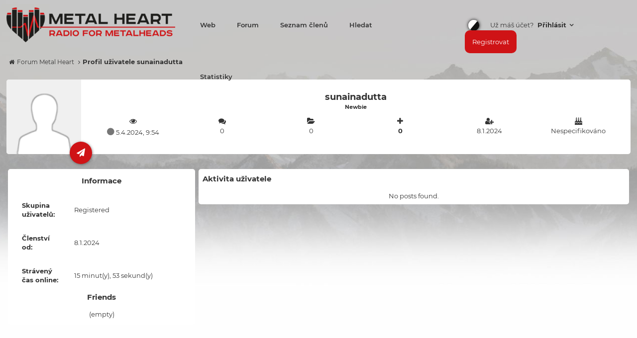

--- FILE ---
content_type: text/html; charset=UTF-8
request_url: https://forum.metalheartradio.com/user-1653.html
body_size: 3999
content:
<!DOCTYPE html PUBLIC "-//W3C//DTD XHTML 1.0 Transitional//EN" "http://www.w3.org/TR/xhtml1/DTD/xhtml1-transitional.dtd"><!-- start: member_profile -->
<html xml:lang="cs" lang="cs" xmlns="http://www.w3.org/1999/xhtml">
<head>
<title>Forum Metal Heart - Profil uživatele: sunainadutta</title>
<!-- start: headerinclude -->
<link rel="alternate" type="application/rss+xml" title="Nejnovější témata (RSS 2.0)" href="https://forum.metalheartradio.com/syndication.php" />
<link rel="alternate" type="application/atom+xml" title="Nejnovější témata (Atom 1.0)" href="https://forum.metalheartradio.com/syndication.php?type=atom1.0" />
<meta http-equiv="Content-Type" content="text/html; charset=UTF-8" />
<meta http-equiv="Content-Script-Type" content="text/javascript" />
<script type="text/javascript" src="https://forum.metalheartradio.com/jscripts/jquery.js?ver=1813"></script>
<script type="text/javascript" src="https://forum.metalheartradio.com/jscripts/jquery.plugins.min.js?ver=1813"></script>
<script type="text/javascript" src="https://forum.metalheartradio.com/jscripts/general.js?ver=1815"></script>
<script src="https://maxcdn.bootstrapcdn.com/bootstrap/3.3.7/js/bootstrap.min.js"></script>
<link type="text/css" rel="stylesheet" href="https://forum.metalheartradio.com/cache/themes/theme4/global.min.css?t=1684532948" />
<link type="text/css" rel="stylesheet" href="https://forum.metalheartradio.com/cache/themes/theme4/css3.min.css?t=1684532948" />
<link type="text/css" rel="stylesheet" href="https://forum.metalheartradio.com/cache/themes/theme4/global2.min.css?t=1684532948" />
<link type="text/css" rel="stylesheet" href="https://forum.metalheartradio.com/cache/themes/theme4/Category_Icons.min.css?t=1684532948" />
<link type="text/css" rel="stylesheet" href="https://forum.metalheartradio.com/cache/themes/theme4/avatarep.min.css?t=1684532948" />
<link type="text/css" rel="stylesheet" href="https://forum.metalheartradio.com/cache/themes/theme4/bxslider.min.css?t=1684532948" />
<link type="text/css" rel="stylesheet" href="https://forum.metalheartradio.com/cache/themes/theme4/shoutbox.min.css?t=1684532948" />



<script>
	$(document).ready(function(){
		$('[data-toggle="tooltip"]').tooltip();   
	});
</script>
<script type="text/javascript">
<!--
	lang.unknown_error = "Nastala neznámá chyba.";

	lang.select2_match = "Jeden výsledek je k dispozici, stiskem klávesy Enter jej vyberte.";
	lang.select2_matches = "{1} výsledků je k dispozici, použijte k navigaci šipky nahoru a dolů.";
	lang.select2_nomatches = "Nenalezeny žádné shody.";
	lang.select2_inputtooshort_single = "Zadejte, prosím, 1 nebo více znaků";
	lang.select2_inputtooshort_plural = "Zadejte, prosím, {1} nebo více znaků";
	lang.select2_inputtoolong_single = "Smažte, prosím, 1 znak";
	lang.select2_inputtoolong_plural = "Smažte, prosím, {1} znaků";
	lang.select2_selectiontoobig_single = "Můžete zvolit pouze 1 položku";
	lang.select2_selectiontoobig_plural = "Můžete zvolit pouze {1} položek";
	lang.select2_loadmore = "Načítám další výsledky…";
	lang.select2_searching = "Hledám…";

	var cookieDomain = ".forum.metalheartradio.com";
	var cookiePath = "/";
	var cookiePrefix = "";
	var cookieSecureFlag = "1";
	var deleteevent_confirm = "Opravdu chcete odstranit tuto událost?";
	var removeattach_confirm = "Opravdu chcete odstranit z příspěvku zvolenou přílohu?";
	var loading_text = 'Nahrávám. <br />Prosím o strpení…';
	var saving_changes = 'Ukládám změny…';
	var use_xmlhttprequest = "1";
	var my_post_key = "f832a09c83e12f7cd81540e26dec69c7";
	var rootpath = "https://forum.metalheartradio.com";
	var imagepath = "https://forum.metalheartradio.com/images";
  	var yes_confirm = "Ano";
	var no_confirm = "Ne";
	var MyBBEditor = null;
	var spinner_image = "https://forum.metalheartradio.com/images/spinner.gif";
	var spinner = "<img src='" + spinner_image +"' alt='' />";
	var modal_zindex = 9999;
// -->
</script>
<script type="text/javascript">
$(document).ready(function()
{
    $(".expcolimage .expander").each(function()
    {
        if($(this).data('src'))
        {
            $(this).addClass($(this).data('src').replace('.png', ''));
        }
    });
    
    expandables.expandCollapse = function(e, controls)
    {
        element = $(e);

        if(!element || controls == false)
        {
            return false;
        }
        var expandedItem = $("#"+controls+"_e");
        var collapsedItem = $("#"+controls+"_c");

        if(expandedItem.length && collapsedItem.length)
        {
            if(expandedItem.is(":hidden"))
            {
                expandedItem.toggle("fast");
                collapsedItem.toggle("fast");
                this.saveCollapsed(controls);
            }
            else
            {
                expandedItem.toggle("fast");
                collapsedItem.toggle("fast");
                this.saveCollapsed(controls, 1);
            }
        }
        else if(expandedItem.length && !collapsedItem.length)
        {
            if(expandedItem.is(":hidden"))
            {
                expandedItem.toggle("fast");
                element.removeClass("collapse_collapsed").addClass("collapse")
                                    .attr("alt", "[-]")
                                    .attr("title", "[-]");
                element.parent().parent('td').removeClass('tcat_collapse_collapsed');
                element.parent().parent('.thead').removeClass('thead_collapsed');
                this.saveCollapsed(controls);
            }
            else
            {
                expandedItem.toggle("fast");
                element.removeClass("collapse").addClass("collapse_collapsed")
                                    .attr("alt", "[+]")
                                    .attr("title", "[+]");
                element.parent().parent('td').addClass('tcat_collapse_collapsed');
                element.parent().parent('.thead').addClass('thead_collapsed');
                this.saveCollapsed(controls, 1);
            }
        }
        return true;
    };
});
</script>
<script type="text/javascript">
jQuery(document) .ready(function() {    
$('.user .dbutton').on('click', function(){
     $('.user .drop').slideToggle('100');
        return false;
    });
    $('html, body').on('click',function(){
        $('.user .drop').slideUp('100');
    });
    $(".user .drop").click(function(e){
        e.stopPropagation();
    });
});
</script>
<script type="text/javascript">
$(window).scroll(function(){
    if ($(window).scrollTop() >= 1) {
        $('header').addClass('fixed');
		$('body').addClass('fix');
     }
    else {
        $('header').removeClass('fixed');
		$('body').removeClass('fix');
    }
});
</script>
<!-- end: headerinclude -->
<script type="text/javascript" src="https://forum.metalheartradio.com/jscripts/report.js?ver=1804"></script>
</head>
<body>
<!-- start: header -->
<header>
	<div id="upper__mobile">
		<ul id="user__panel" class="mobile">
			<!-- start: header_welcomeblock_guest -->
<ul>
<li><a href='https://forum.metalheartradio.com/index.php?action=change_theme_mode&my_post_key=f832a09c83e12f7cd81540e26dec69c7'  class='change__color' data-toggle='tooltip' data-placement='bottom' title='Změnit barvu'></a></li>
	<li class="user">
		Už máš účet?
		<a class="dbutton" href="#">
			Přihlásit
		</a>
		<div class="drop login__panel" id="quick_login">
		<form method="post" action="https://forum.metalheartradio.com/member.php">
							<input name="action" type="hidden" value="do_login" />
							<input name="url" type="hidden" value="" />
							<input name="quick_login" type="hidden" value="1" />
							<input name="my_post_key" type="hidden" value="f832a09c83e12f7cd81540e26dec69c7" />
							<table width="100%" cellspacing="0" cellpadding="5" border="0" class="tborder">
								
		
								<tr>
									<td class="trow1"  colspan="2"><input name="quick_username" placeholder="Uživatelské jméno/E-mailová adresa:" type="text" value="" class="textbox initial_focus" /></td>
								</tr>
								<tr>
									<td class="trow1"  colspan="2">
										<input name="quick_password" placeholder="Heslo:"  type="password" value="" class="textbox" />			</td>
								</tr>
								<tr>
									<td class="trow1 smalltext remember_me">
										<label class="checkbox__custom">
											 <input name="quick_remember" type="checkbox" value="yes" class="checkbox" checked="checked" />
  											<span class="checkmark"></span>
										</label>

										<label class="quick__login__remember" for="quick_login_remember">Zapamatovat si mě</label>
									</td>
									<td class="trow1 smalltext">
									 <a href="https://forum.metalheartradio.com/member.php?action=lostpw" class="lost_password">Zapomněl(a) jste heslo?</a>
									</td>
								</tr>
								<tr>
									<td class="trow1" colspan="2">
										<div align="center"><button name="submit" type="submit" class="button">Přihlásit se</button></div>
									</td>
								</tr>
							</table>
						</form>
				<script type="text/javascript">
					$("#quick_login input[name='url']").val($(location).attr('href'));
				</script>
		</div>
	</li>
	<li class="register">
		 <a href="https://forum.metalheartradio.com/member.php?action=register"> Registrovat</a>
	</li>
</ul>
<!-- end: header_welcomeblock_guest -->
		</ul>
	</div>
	<div class="upper wrapper">
		<a href="https://forum.metalheartradio.com/" data-toggle="tooltip" data-placement="bottom" class="logo" title="Forum Metal Heart">
			<img src="https://forum.metalheartradio.com/images/MyFlatBoard3/logo.png" alt="Forum Metal Heart"/>
		</a>
		<nav>
			<ol>
				<li>
					<div class="menu__mobile"></div>
						<ul class="menu__full">
							<li><a href="https://www.metalheartradio.com/">Web</a></li>
							<li><a href="/">Forum</a></li>
							<li><a href="memberlist.php">Seznam členů</a></li>
							<li><a href="search.php">Hledat</a></li>
							<li><a href="stats.php">Statistiky</a></li>
						<ul>
				</li>
			</ol>
		</nav>	
		<ul id="user__panel" class="full">
			<!-- start: header_welcomeblock_guest -->
<ul>
<li><a href='https://forum.metalheartradio.com/index.php?action=change_theme_mode&my_post_key=f832a09c83e12f7cd81540e26dec69c7'  class='change__color' data-toggle='tooltip' data-placement='bottom' title='Změnit barvu'></a></li>
	<li class="user">
		Už máš účet?
		<a class="dbutton" href="#">
			Přihlásit
		</a>
		<div class="drop login__panel" id="quick_login">
		<form method="post" action="https://forum.metalheartradio.com/member.php">
							<input name="action" type="hidden" value="do_login" />
							<input name="url" type="hidden" value="" />
							<input name="quick_login" type="hidden" value="1" />
							<input name="my_post_key" type="hidden" value="f832a09c83e12f7cd81540e26dec69c7" />
							<table width="100%" cellspacing="0" cellpadding="5" border="0" class="tborder">
								
		
								<tr>
									<td class="trow1"  colspan="2"><input name="quick_username" placeholder="Uživatelské jméno/E-mailová adresa:" type="text" value="" class="textbox initial_focus" /></td>
								</tr>
								<tr>
									<td class="trow1"  colspan="2">
										<input name="quick_password" placeholder="Heslo:"  type="password" value="" class="textbox" />			</td>
								</tr>
								<tr>
									<td class="trow1 smalltext remember_me">
										<label class="checkbox__custom">
											 <input name="quick_remember" type="checkbox" value="yes" class="checkbox" checked="checked" />
  											<span class="checkmark"></span>
										</label>

										<label class="quick__login__remember" for="quick_login_remember">Zapamatovat si mě</label>
									</td>
									<td class="trow1 smalltext">
									 <a href="https://forum.metalheartradio.com/member.php?action=lostpw" class="lost_password">Zapomněl(a) jste heslo?</a>
									</td>
								</tr>
								<tr>
									<td class="trow1" colspan="2">
										<div align="center"><button name="submit" type="submit" class="button">Přihlásit se</button></div>
									</td>
								</tr>
							</table>
						</form>
				<script type="text/javascript">
					$("#quick_login input[name='url']").val($(location).attr('href'));
				</script>
		</div>
	</li>
	<li class="register">
		 <a href="https://forum.metalheartradio.com/member.php?action=register"> Registrovat</a>
	</li>
</ul>
<!-- end: header_welcomeblock_guest -->
		</ul>
	</div>
</header>
<section id="top_announcement" class="wrapper">
</section>
<main>
	<div class="wrapper">
		
		
		
		
		
		
		
		<!-- start: nav -->
<ul class="navigation">
<!-- start: nav_bit -->
<li><a href="https://forum.metalheartradio.com/index.php">Forum Metal Heart</a></li>
<!-- end: nav_bit --><!-- start: nav_sep_active -->

<!-- end: nav_sep_active --><!-- start: nav_bit_active -->
<li><span class="active">Profil uživatele sunainadutta</span></li>
<!-- end: nav_bit_active -->
</ul>
<!-- end: nav -->
<!-- end: header -->
<section id="profile_box">
	<!-- start: member_profile_avatar -->
<div class="profile_avatar">
	<img src="https://forum.metalheartradio.com/images/default_avatar.png" class="profile_avatar" alt="Avatar" />
</div>
<!-- end: member_profile_avatar -->
	<div class="profile_row">
		<h4>sunainadutta</h4>
		<h5>Newbie</h5>
		<div class="profile_info">
			<div class="profile_info_row online_status">
				<!-- start: member_profile_offline -->
<span class="profile_status offline" data-toggle="tooltip" title="sunainadutta je online">
<!-- end: member_profile_offline --><span class="time">5.4.2024, 9:54</span></span>
			</div>
			<div class="profile_info_row posts"  data-toggle="tooltip" title="Příspěvky">
				0 
			</div>
			<div class="profile_info_row threads"  data-toggle="tooltip" title="Vlákna">
				0 
			</div>
			<!-- start: member_profile_reputation -->
<div class="profile_info_row rep" data-toggle="tooltip" title="Reputace">
	<a href="reputation.php?uid=1653"><!-- start: postbit_reputation_formatted -->
<strong class="reputation_neutral">0</strong>
<!-- end: postbit_reputation_formatted --></a>
</div>
<!-- end: member_profile_reputation -->
			<div class="profile_info_row regdate" data-toggle="tooltip" title="Datum registrace">
				8.1.2024
			</div>
			<div class="profile_info_row bday" data-toggle="tooltip" title="narozeniny">
				Nespecifikováno 
			</div>
		</div>
	</div>
	<div class="profile_buttons_row">
		<a href="private.php?action=send&amp;uid=1653" class="circle_button pm" data-toggle="tooltip" title="Poslat SZ"></a>
		
	</div>
</section>
<section id="profile_lower">
	<div class="content info">
		<h3>Informace</h3>
		<table border="0" cellspacing="0" cellpadding="5" class="tborder">
			<tr>
				<td class="trow1" style="width: 30%;"><strong>Skupina uživatelů:</strong></td>
				<td class="trow1">Registered</td>
			</tr>
			<tr>
				<td class="trow1" style="width: 30%;"><strong>Členství od:</strong></td>
				<td class="trow1">8.1.2024</td>
			</tr>
			<tr>
				<td class="trow1"><strong>Strávený čas online:</strong></td>
				<td class="trow1">15 minut(y), 53 sekund(y)</td>
			</tr>
			
			
			
			
		</table>
			<!-- start: carbon_member_profile_buddylist -->
        <h3>Friends</h3>
        <div class="buddylist">
        <!-- start: carbon_member_profile_buddylist_content_none -->
(empty)
<!-- end: carbon_member_profile_buddylist_content_none -->
        </div>
<!-- end: carbon_member_profile_buddylist -->
			
				
	</div>
	<div class="activity">
		<div class="content">
			<h3>Aktivita uživatele</h3>
			<!-- start: carbon_lastpost -->

		<div class="posts">
		<!-- start: carbon_lastpost_none -->
		<center>No posts found.</center>
<!-- end: carbon_lastpost_none -->
		</div>
<!-- end: carbon_lastpost -->
		</div>
		
	</div>
	</div>
</section>
<br class="clear" />
<!-- start: footer -->
</main>
<footer>
	<div class="lower">
		<div class="wrapper">
			<div class="engine">
				Powered by <a href="https://mybb.com" target="_blank" rel="noopener"  data-toggle="tooltip" title="Forum Engine">MyBB</a>. Skin: <a href="https://filipcichorek.pl" target="_blank" rel="noopener" data-toggle="tooltip" title="Mybb themes for you!">Filip 'SimLay' Cichorek</a>
			</div>
		</div>
	</div>
</footer>
<!-- start: task_image -->
<img src="https://forum.metalheartradio.com/task.php" width="1" height="1" alt="" />
<!-- end: task_image -->

<!-- end: footer -->
</body>
</html>
<!-- end: member_profile -->

--- FILE ---
content_type: text/css
request_url: https://forum.metalheartradio.com/cache/themes/theme4/global2.min.css?t=1684532948
body_size: 4155
content:
::-webkit-scrollbar{width:10px}::-webkit-scrollbar-track{background:#e9e9e9}::-webkit-scrollbar-thumb{background:#b4b4b4}::-webkit-scrollbar-thumb:hover{background:#cf1316}header{width:100%;position:fixed;transition:.5s;z-index:99999;box-shadow:0 0 10px transparent;top:0;height:100px}header.fixed{background:#e9e9e9;box-shadow:0 0 10px #000;height:70px;transition:.5s}header.fixed nav ul.menu__full,header.fixed nav ol{height:70px}header.fixed nav ul.menu__full li a,header.fixed nav ol li .menu__mobile{line-height:70px}header a.logo img{height:70px}header #user__panel.full{padding:0}header .d_fx{display:flex}header .l_s{max-width:250px}header .l_s a img{max-width:100%}header .r_s{width:100%}header .upper{position:relative;display:table}header .upper .logo{display:table-cell;vertical-align:middle;width:300px;padding-right:30px}header .upper .logo a{clear:both;overflow:hidden;display:block;float:left}#index_announcement{display:block;width:100%;clear:both}header #upper__mobile{width:100%;background:#222;clear:both;height:55px}header #user__panel{list-style:none;color:#fff;margin:0;padding:0;display:table-cell;vertical-align:middle}header #user__panel.mobile{float:right;padding:10px}header #user__panel ul{margin:0 0 0 55px;padding:0;height:34px;float:right}header #user__panel li{line-height:34px;position:relative;height:34px;float:left;display:block;margin:0 0 0 15px;color:#333}header #user__panel li.register a{padding:15px;background:#cf1316;color:#fff;border-radius:10px;transition:.5s;position:relative;overflow:hidden}header #user__panel li.register a:after,header #user__panel .drop.login__panel .tborder .trow1 button:after{content:"";position:absolute;width:0;height:0;background:#fff17;left:50%;top:50%;transform:translate(-50%,-50%);border-radius:50%;animation:spin-out .5s;animation-fill-mode:forwards}header #user__panel li.register a:hover:after,header #user__panel .drop.login__panel .tborder .trow1 button:hover:after{animation:spin .5s;animation-fill-mode:forwards}@keyframes spin{0%{}100%{width:100%;height:100%;border-radius:10px}}@keyframes spin-out{0%{width:100%;height:100%;border-radius:10px}100%{}}header #user__panel li.pms{padding:0 8px}header #user__panel li .numbers{position:absolute;top:-1px;left:-4px;width:15px;background:#e91f1f;height:15px;font-size:11px;line-height:15px;border-radius:50%;text-align:center;color:#fff}header #user__panel li ul li{display:block}header #user__panel li.pms a{color:#fff;position:relative;height:34px;width:34px;line-height:34px;display:block}header #user__panel li.mcp a:before,header #user__panel li.acp a:before,header #user__panel li.pms a:before{float:left}header #user__panel li.mcp a:before,header #user__panel li.acp a:before{font-size:19px}header #user__panel li.mcp a:before{content:"\f085"}header #user__panel li.acp a:before{content:"\f21b"}header #user__panel li.pms a:before{content:"\f27a";font-size:25px}header #user__panel li.pms a:after{width:1px;height:34px;background:#fff;display:block;content:"";float:right;margin-right:-2px}header #user__panel li.reg{margin:70px 0;position:relative;padding:2px 15px}header #user__panel li.reg a{z-index:3;position:relative}header #user__panel li.reg:before{content:"";background:linear-gradient
						(to bottom,rgba(0,162,255,1) 0%,rgba(0,109,255,1) 100%);position:absolute;left:0;top:0;right:0;bottom:0;z-index:1;border-radius:10px}header #user__panel li.reg:after{content:"";background:#151921;position:absolute;left:1px;top:1px;right:1px;bottom:1px;z-index:2;border-radius:10px}header #user__panel li.login{margin:72px 5px;line-height:34px}header #user__panel li.user .avatar{width:28px;height:28px;border-radius:50%;background-size:100%;margin:3px 0;overflow:hidden;float:left}header #user__panel li a{color:#333}header #user__panel li a.dbutton{padding:10px 5px;border-radius:9px;line-height:34px;font-weight:700}header #user__panel li a.dbutton:after{content:"\f107";padding-left:2px}header #user__panel .drop{display:none;position:absolute;right:0;z-index:999;border-radius:4px;overflow:hidden;top:45px}header #user__panel .drop.login__panel .tborder{padding:10px}header #user__panel .drop.login__panel .tborder .trow1{padding:0;text-align:center}header #user__panel .drop.login__panel .tborder .trow1 input.textbox{margin:0;padding:10px;border-radius:3px;border:1px solid #ddd;line-height:normal}header #user__panel .drop.login__panel .tborder .trow1 input.textbox{margin:3px 0}header #user__panel .drop.login__panel .tborder .trow1 button{width:100%;height:45px;background:#cf1316;color:#fff;border-radius:3px;position:relative}header #user__panel .drop.login__panel .tborder .trow1 .quick__login__remember{padding-left:20px}header #user__panel .drop .trow1,header #user__panel .drop .trow2{padding:10px}header #user__panel .drop .list{margin:0;padding:0;min-width:300px;background:#f6f6f6;border-radius:2px;overflow:hidden;height:unset;display:block}header #user__panel .drop .list li{line-height:25px;padding:0;margin:0;float:none}header #user__panel .drop .list li.pixel__list{height:1px}header #user__panel .drop .list li.title__list{line-height:34px;padding:0 15px;text-transform:uppercase;background:rgba(0,0,0,0.4);color:#eee}header .#user__panel .drop .list li.pixel__list{height:1px;padding:0;margin:0}header #user__panel .drop .list li.pixel__list hr{margin:0;padding:0;background:#aaa}header #user__panel .drop .list li a{display:block;padding:5px 18px;color:#333}header #user__panel .drop .list li a:hover{background:#cf1316;color:#f5f5f5}header  nav{float:left;position:relative}header nav ul.menu__full,header nav ol{list-style:none;margin:0;padding:0;height:100px;transition:.5s}header nav ul.menu__full li{display:inline-block;position:relative;overflow:hidden}header nav ul.menu__full li a,header nav ol li .menu__mobile{line-height:100px;padding:0 20px;display:block;transition:.5s;font-weight:600;position:relative;overflow:hidden;text-shadow:0 0 2px #00030}header nav ul.menu__full li a:hover,header nav ol li .menu__mobile:hover{color:#cf1316}header nav ul.menu__full li:before,header nav ul.menu__full li:after{content:"";top:0;background:#cf1316;height:2px;display:block;width:0;transition:.5s;position:absolute}header nav ul.menu__full li:before{right:50%}header nav ul.menu__full li:after{left:50%}header nav ul.menu__full li:hover:before,header nav ul.menu__full li:hover:after{width:45%}header nav ol li .menu__mobile{width:80px;padding:0;text-align:center;cursor:pointer}header nav ol li .menu__mobile:before{content:"\f0c9";font-size:15px}#top_announcement{margin-top:100px}article{width:76%;float:left}aside{width:23%;float:right}aside .thead:before{content:"\f129";float:right;border:0;position:static}aside .trow1,aside .trow2{padding:10px}aside .tborder tbody tr td:first-child{border:0}.trow1.icon,.trow2.icon{padding:0;width:60px}.trow1.description,.trow2.description{padding:15px 15px 15px 0}.trow1.posts,.trow2.posts{padding:0;width:50px}.trow1.lastpost,.trow2.lastpost{width:200px;white-space:nowrap}.trow1 h1,.trow2 h1,.trow_shaded h1{font-size:17px;margin:0;font-weight:500}.trow1 h2,.trow2 h2,.trow_shaded h2{font-size:12px;margin:0;color:#888}.tooltip{position:absolute;z-index:1070;display:block;font-size:12px;font-style:normal;font-weight:normal;line-height:1.42857143;text-align:left;text-align:start;text-decoration:none;text-shadow:none;text-transform:none;letter-spacing:normal;word-break:normal;word-spacing:normal;word-wrap:normal;white-space:normal;filter:alpha(opacity=0);opacity:0;line-break:auto}.tooltip.in{filter:alpha(opacity=90);opacity:.9}.tooltip.top{padding:5px 0;margin-top:-3px}.tooltip.right{padding:0 5px;margin-left:3px}.tooltip.bottom{padding:5px 0;margin-top:3px}.tooltip.left{padding:0 5px;margin-left:-3px}.tooltip-inner{max-width:200px;padding:3px 8px;color:#fff;text-align:center;background-color:#000;border-radius:4px}.tooltip-arrow{position:absolute;width:0;height:0;border-color:transparent;border-style:solid}.tooltip.top .tooltip-arrow{bottom:0;left:50%;margin-left:-5px;border-width:5px 5px 0;border-top-color:#000}.tooltip.top-left .tooltip-arrow{right:5px;bottom:0;margin-bottom:-5px;border-width:5px 5px 0;border-top-color:#000}.tooltip.top-right .tooltip-arrow{bottom:0;left:5px;margin-bottom:-5px;border-width:5px 5px 0;border-top-color:#000}.tooltip.right .tooltip-arrow{top:50%;left:0;margin-top:-5px;border-width:5px 5px 5px 0;border-right-color:#000}.tooltip.left .tooltip-arrow{top:50%;right:0;margin-top:-5px;border-width:5px 0 5px 5px;border-left-color:#000}.tooltip.bottom .tooltip-arrow{top:0;left:50%;margin-left:-5px;border-width:0 5px 5px;border-bottom-color:#000}.tooltip.bottom-left .tooltip-arrow{top:0;right:5px;margin-top:-5px;border-width:0 5px 5px;border-bottom-color:#000}.tooltip.bottom-right .tooltip-arrow{top:0;left:5px;margin-top:-5px;border-width:0 5px 5px;border-bottom-color:#000}.checkbox__custom{position:relative;cursor:pointer;font-size:22px;-webkit-user-select:none;-moz-user-select:none;-ms-user-select:none;user-select:none}.checkbox__custom input{position:absolute;opacity:0;cursor:pointer;display:none}.checkmark{position:absolute;top:9px;left:0;height:15px;width:15px;border-radius:2px;background-color:transparent;border:1px solid #cf1316;transition:.3s}@-moz-document url-prefix(){.checkmark{top:-13px}}.checkbox__custom input:checked ~ .checkmark{background-color:#cf1316;border:1px solid #cf1316}.checkmark:after{content:"";position:absolute;display:none}.checkbox__custom input:checked ~ .checkmark:after{display:block}.checkbox__custom .checkmark:after{left:5px;top:3px;width:3px;height:6px;border:solid white;border-width:0 2px 2px 0;-webkit-transform:rotate(45deg);-ms-transform:rotate(45deg);transform:rotate(45deg)}#global__forum__stats{clear:both;padding:1%}#global__stats{list-style:none;display:flex;clear:both;margin:0;padding:0}#global__stats li{display:inline-block;width:25%}#global__stats li .stats__icon{float:left;line-height:45px;font-size:26px;margin:0 11px;color:#cf1316;text-shadow:0 0 3px #cf13166b}#global__stats li:last-child{width:24.39%}#global__stats li .stats__icon img{height:36px;width:36px;border-radius:50%;margin:4px 0;box-shadow:0 0 3px #0073a16b}#global__stats li .stats__icon.posts:before{content:"\f086"}#global__stats li .stats__icon.threads:before{content:"\f07c"}#global__stats li .stats__icon.users:before{content:"\f0c0"}#global__stats li h2,#global__stats li h3{margin:0;padding:0}#global__stats li h2{font-size:19px;font-weight:500}#global__forum__stats li h3{font-size:13px}#global__forum__stats .row h1{margin:15px 0 0;font-size:17px;font-weight:700}#global__forum__stats .row h2,#global__forum__stats .row h2 a{font-size:12px;margin:0;color:#999}#global__forum__stats .row h3{margin:0;font-size:14px}#global__forum__stats .row h3 span.ranks{margin:0 15px 0 0}#global__forum__stats .row h3 span.ranks:last-child{margin:0}.expander.fa.collapse:before{content:'\f062'}.expander.fa.collapse_collapsed:before{content:'\f063'}.description__sub{list-style:none;width:100%;clear:both;overflow:hidden;margin:10px 0 0;padding:0}.description__sub li{float:left;width:50%}.change__color{display:block;width:22px;height:22px;background:transparent;border-radius:50%;overflow:hidden;position:relative;transform:rotate(-50deg);transition:.7s;margin:7px;box-shadow:0 0 6px #000}.change__color:hover{transform:rotate(-400deg)}.change__color:before{position:absolute;top:0px;left:0;right:0;height:11px;background:#fefefe;content:"";transition:.7s}.change__color:after{position:absolute;bottom:0px;left:0;right:0;height:11px;background:#111;content:"";transition:.7s}.change__color:hover:after{height:100%}.thread_title,.thread_usersbrowsing{margin:3px;background:#f1f1f1;border-radius:10px;padding:10px;overflow:hidden}.thread_title h1{font-size:17px;margin:0 0 5px;padding:0}.thread_usersbrowsing h1{font-size:14px;margin:0 0 5px;padding:0}.thread_title h2,.thread_usersbrowsing h2{font-size:13px;margin:0;padding:0;font-weight:500}.dnone{display:none}footer{width:100%}footer ul.upper{width:100%;list-style:none;display:inline-flex;margin:0;padding:25px 0}footer ul.upper li h1{font-size:20px;font-weight:500;margin:0}footer ul.upper li h2{font-size:13px;font-weight:500;margin:0}footer ul.upper li.about{width:45%}footer ul.upper li.links,footer ul.upper li.social{width:27.5%;text-align:center}footer ul.upper li.links ul{list-style:none;margin:0;padding:0}footer .lower{height:50px;width:100%;color:#333;padding-top:15px}footer .lower a{font-weight:700}footer .lower .engine,footer .lower .author{font-size:11px;text-align:center;opacity:.8}#memberlist_row{width:100%;display:flex;flex-flow:row wrap;flex-wrap:wrap;justify-content:space-around;margin:0 0 20px 0}.memberlist_box{background:#fff;display:inline-flex;width:32%;margin:1% 0;border-radius:5px;position:relative}.memberlist_avatar img{width:145px;height:145px;border-radius:5px 0 0 5px}.memberlist_info{width:100%;text-align:center;padding:23px 5px}.memberlist_info h4{padding:0;margin:0;font-size:18px}.memberlist_info h5{margin:0}.memberlist_stats{display:flex;margin:10px 10px}.memberlist_stats_row{width:33.33%}.memberlist_stats_row:before{display:block;font-size:15px}.memberlist_stats_row.posts:before{content:"\f086"}.memberlist_stats_row.threads:before{content:"\f07c"}.memberlist_stats_row.reputation:before{content:"\f067"}.memberlist_button{left:122px;bottom:-22px;position:absolute}.circle_button{float:left}.memberlist_button,.circle_button{background:#cf1316;display:block;color:#fff;width:45px;height:45px;border-radius:50%;z-index:1;box-shadow:1px 1px 5px rgba(34,34,34,0.51);margin:0 10px 0 0;transition:.5s}.memberlist_button,.circle_button:hover{background-color:#ffa200;box-shadow:1px 1px 5px rgba(34,34,34,0.51)}.memberlist_button:before,.circle_button:before{line-height:45px;font-size:17px}.memberlist_button:before,.circle_button.pm:before{content:"\f1d8"}.circle_button.add_buddy_button:before{content:"\f234"}.circle_button.remove_buddy_button:before{content:"\f235"}.circle_button.add_ignore_button:before{content:"\f05e"}.circle_button.report_user_button:before{content:"\f024"}.memberlist_button:hover,.circle_button:hover{color:#fff}#profile_box{background:#fff;display:block;width:100%;border-radius:5px;height:150px;position:relative;clear:both}#profile_box .profile_avatar,#profile_box .profile_avatar img{float:left;height:150px;width:150px;border-radius:5px 0 0 5px}#profile_box .profile_row{width:calc(100% - 160px);float:right;text-align:center;padding:23px 5px}#profile_box .profile_row h4{padding:0;margin:0;font-size:18px}#profile_box .profile_row h5{margin:0}#profile_box .profile_info{display:flex;margin:10px}#profile_box .profile_info_row{width:16.66%;cursor:default}#profile_box .profile_info_row:before{display:block;font-size:15px}#profile_box .profile_info_row.online_status:before{content:"\f06e"}#profile_box .profile_info_row.posts:before{content:"\f086"}#profile_box .profile_info_row.threads:before{content:"\f07c"}#profile_box .profile_info_row.rep:before{content:"\f067"}#profile_box .profile_info_row.regdate:before{content:"\f234"}#profile_box .profile_info_row.bday:before{content:"\f1fd"}#profile_box .profile_status:before{content:"\f111";font-size:17px;color:#767676}#profile_box .profile_status.online:before{color:#0fa70f}.profile_buttons_row{position:absolute;height:45px;clear:both;left:101px;bottom:-20px;text-align:center;padding:0 26px}#profile_lower{margin:30px 0 0;display:flex;flex-flow:row wrap;justify-content:space-around}#profile_lower .content{background:#fff;border-radius:5px;padding:1%}#profile_lower .content .posts h4,#profile_lower .content .posts h5{margin:0}#profile_lower .content .posts h4{padding:5px 0 0}#profile_lower .content .posts h5{font-weight:500;overflow:auto;clear:both;margin:0 0 5px 0}#profile_lower .content .posts h5 .date{float:left}#profile_lower .content .posts h5 .replies{float:right}#profile_lower .content .posts .text{margin:0 0 10px 0;max-height:250px;overflow:hidden}#profile_lower .content h3{margin:0 0 15px 0}#profile_lower .content.info{width:28%}#profile_lower .content.info h3{text-align:center}#profile_lower .content.info .buddylist{display:flex;flex-flow:row wrap;justify-content:center}#profile_lower .content.info .buddylist a{margin:0 5px 10px 5px;border-radius:50%;overflow:hidden}#profile_lower .activity{width:69%}#profile_lower .activity .tab{display:flex}#profile_lower .activity button{margin:0 0 1% 0;display:block;width:100%}#profile_lower .activity button:first-child{margin:0 1% 1% 0}#profile_lower .activity button.mod,#profile_lower .activity button.admin{margin:0 0 1% 1%}#profile_lower .activity .tabcontent{animation:fadeEffect 1.5s}@keyframes fadeEffect{from{opacity:0}to{opacity:1}}#profile_lower .content.info .tborder{background:transparent}@media all and (min-width:1500px){.memberlist_box{width:22.87%}}@media all and (max-width:1270px){header #upper__mobile{display:block}header.fixed{height:125px}header .lower nav ol li .menu__full{display:none}header .lower nav ol li:hover .menu__full{display:block}header .lower nav ol li .menu__mobile{display:block}header .lower nav ol li .menu__full{list-style:none;margin:0;padding:0;position:absolute;width:200px;z-index:999;background:#ededed;clear:both}header .lower nav ol li .menu__full li{width:100%;text-align:center;display:block}header .lower nav ol li .menu__full li a{line-height:40px;height:40px}header .upper .logo{display:table-cell;vertical-align:middle;text-align:center}header nav{float:right;position:unset}header nav ul.menu__full{display:none;position:absolute;left:0;right:0;width:100%;top:100px;background-color:#fff;opacity:0;transition:.5s}header.fixed nav ul.menu__full{top:70px}header nav ul.menu__full li{width:100%;text-align:center;background:#e9e9e9}header nav ul.menu__full li a,header.fixed nav ul.menu__full li,header.fixed nav ul.menu__full li a{line-height:50px}header nav li:hover ul.menu__full{display:block;opacity:1}header #user__panel.full{display:none}header #user__panel li a{color:#ddd}header #user__panel ul{margin:0}}@media all and (min-width:1270px){header #upper__mobile{display:none}header nav ol li .menu__mobile{display:none}}@media all and (max-width:1000px){#global__stats li.w1dn{display:none}#global__stats li{width:30%}#global__stats li:last-child{width:40%}article,aside{width:100%;float:none}.w80dn,header #user__panel li ul li.w80dn{display:none}.avatarep_fd{float:none}.trow1.lastpost,.trow2.lastpost{width:65px;text-align:center;white-space:normal}.flex{display:grid}.post .post_author{width:99%;position:relative}.postbit_buttons a span{display:none}.post .author_nick{position:absolute;text-align:left;left:60px}.post .author_nick h4{margin:5px 0 0 0}.post .author_avatarstatus{float:left;width:50px;height:50px}.post .post_author div.author_statistics{float:right;text-align:right;height:30px;font-size:12px;overflow:hidden}.post .post_author div.author_avatar img{width:50px;height:50px}.post .post_content{width:98%}.post_controls{margin:0}.memberlist_box{width:47.829%}#profile_box .profile_info_row{width:20%}.profile_info_row.bday{display:none}#profile_lower{flex-flow:column}#profile_lower .content.info{width:98%;margin-bottom:1%}#profile_lower .activity{width:100%}}@media all and (max-width:900px){.profile_info_row.online_status .time{display:none}}@media all and (max-width:700px){footer ul.upper{display:inline-grid}footer ul.upper li.about,footer ul.upper li.links,footer ul.upper li.social{width:100%}.memberlist_box{width:100%;margin:0 0 1% 0}#profile_box .profile_info_row{width:25%}.profile_info_row.regdate{display:none}.w7dn{display:none}}@media all and (max-width:650px){#global__forum__stats .row{text-align:center}.bx-wrapper .bx-next,.bx-wrapper .bx-prev{display:none}}@media all and (max-width:500px){#global__stats li{text-align:center}#global__stats li .stats__icon{float:none}.w5dn{display:none}}@media all and (max-width:450px){footer .lower{line-height:25px;text-align:center}footer .lower .engine,footer .lower .author{float:none}#search{display:none}.profile_info_row.rep{display:none}}@media all and (max-width:350px){.profile_avatar{display:none}#profile_box .profile_row{width:100%}.profile_buttons_row{left:0}}